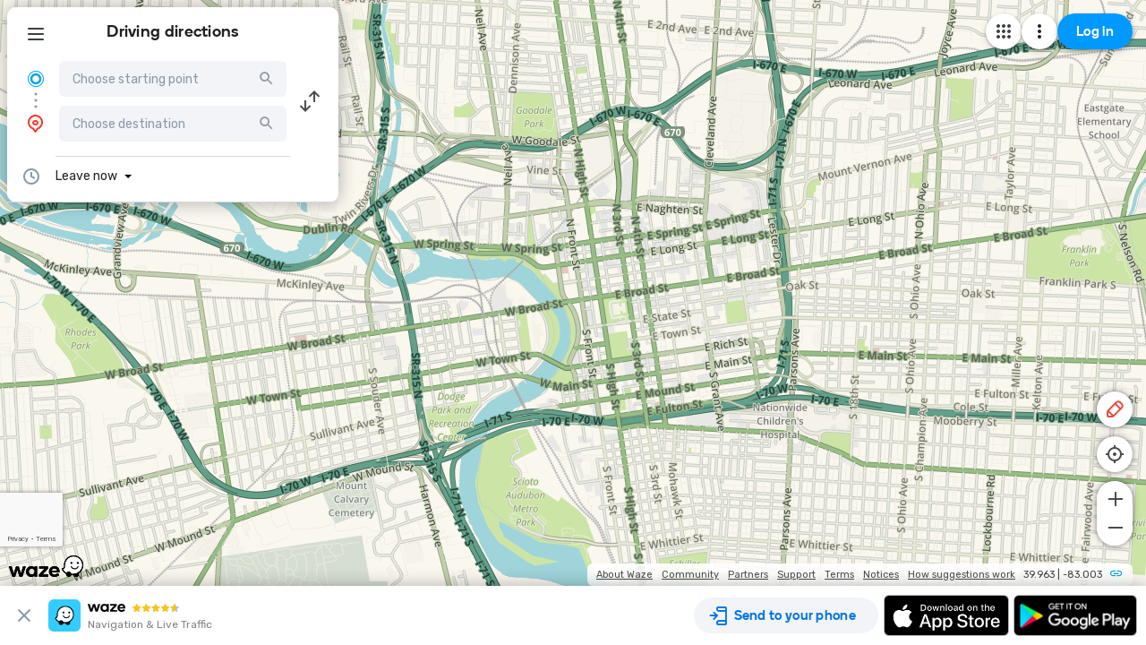

--- FILE ---
content_type: text/html; charset=utf-8
request_url: https://www.google.com/recaptcha/enterprise/anchor?ar=1&k=6LcObp8qAAAAAN7PXkfwsM7EivOr45jR9BZixUx8&co=aHR0cHM6Ly93d3cud2F6ZS5jb206NDQz&hl=en&v=N67nZn4AqZkNcbeMu4prBgzg&size=invisible&badge=bottomleft&anchor-ms=20000&execute-ms=30000&cb=l38ki35dd4kn
body_size: 48593
content:
<!DOCTYPE HTML><html dir="ltr" lang="en"><head><meta http-equiv="Content-Type" content="text/html; charset=UTF-8">
<meta http-equiv="X-UA-Compatible" content="IE=edge">
<title>reCAPTCHA</title>
<style type="text/css">
/* cyrillic-ext */
@font-face {
  font-family: 'Roboto';
  font-style: normal;
  font-weight: 400;
  font-stretch: 100%;
  src: url(//fonts.gstatic.com/s/roboto/v48/KFO7CnqEu92Fr1ME7kSn66aGLdTylUAMa3GUBHMdazTgWw.woff2) format('woff2');
  unicode-range: U+0460-052F, U+1C80-1C8A, U+20B4, U+2DE0-2DFF, U+A640-A69F, U+FE2E-FE2F;
}
/* cyrillic */
@font-face {
  font-family: 'Roboto';
  font-style: normal;
  font-weight: 400;
  font-stretch: 100%;
  src: url(//fonts.gstatic.com/s/roboto/v48/KFO7CnqEu92Fr1ME7kSn66aGLdTylUAMa3iUBHMdazTgWw.woff2) format('woff2');
  unicode-range: U+0301, U+0400-045F, U+0490-0491, U+04B0-04B1, U+2116;
}
/* greek-ext */
@font-face {
  font-family: 'Roboto';
  font-style: normal;
  font-weight: 400;
  font-stretch: 100%;
  src: url(//fonts.gstatic.com/s/roboto/v48/KFO7CnqEu92Fr1ME7kSn66aGLdTylUAMa3CUBHMdazTgWw.woff2) format('woff2');
  unicode-range: U+1F00-1FFF;
}
/* greek */
@font-face {
  font-family: 'Roboto';
  font-style: normal;
  font-weight: 400;
  font-stretch: 100%;
  src: url(//fonts.gstatic.com/s/roboto/v48/KFO7CnqEu92Fr1ME7kSn66aGLdTylUAMa3-UBHMdazTgWw.woff2) format('woff2');
  unicode-range: U+0370-0377, U+037A-037F, U+0384-038A, U+038C, U+038E-03A1, U+03A3-03FF;
}
/* math */
@font-face {
  font-family: 'Roboto';
  font-style: normal;
  font-weight: 400;
  font-stretch: 100%;
  src: url(//fonts.gstatic.com/s/roboto/v48/KFO7CnqEu92Fr1ME7kSn66aGLdTylUAMawCUBHMdazTgWw.woff2) format('woff2');
  unicode-range: U+0302-0303, U+0305, U+0307-0308, U+0310, U+0312, U+0315, U+031A, U+0326-0327, U+032C, U+032F-0330, U+0332-0333, U+0338, U+033A, U+0346, U+034D, U+0391-03A1, U+03A3-03A9, U+03B1-03C9, U+03D1, U+03D5-03D6, U+03F0-03F1, U+03F4-03F5, U+2016-2017, U+2034-2038, U+203C, U+2040, U+2043, U+2047, U+2050, U+2057, U+205F, U+2070-2071, U+2074-208E, U+2090-209C, U+20D0-20DC, U+20E1, U+20E5-20EF, U+2100-2112, U+2114-2115, U+2117-2121, U+2123-214F, U+2190, U+2192, U+2194-21AE, U+21B0-21E5, U+21F1-21F2, U+21F4-2211, U+2213-2214, U+2216-22FF, U+2308-230B, U+2310, U+2319, U+231C-2321, U+2336-237A, U+237C, U+2395, U+239B-23B7, U+23D0, U+23DC-23E1, U+2474-2475, U+25AF, U+25B3, U+25B7, U+25BD, U+25C1, U+25CA, U+25CC, U+25FB, U+266D-266F, U+27C0-27FF, U+2900-2AFF, U+2B0E-2B11, U+2B30-2B4C, U+2BFE, U+3030, U+FF5B, U+FF5D, U+1D400-1D7FF, U+1EE00-1EEFF;
}
/* symbols */
@font-face {
  font-family: 'Roboto';
  font-style: normal;
  font-weight: 400;
  font-stretch: 100%;
  src: url(//fonts.gstatic.com/s/roboto/v48/KFO7CnqEu92Fr1ME7kSn66aGLdTylUAMaxKUBHMdazTgWw.woff2) format('woff2');
  unicode-range: U+0001-000C, U+000E-001F, U+007F-009F, U+20DD-20E0, U+20E2-20E4, U+2150-218F, U+2190, U+2192, U+2194-2199, U+21AF, U+21E6-21F0, U+21F3, U+2218-2219, U+2299, U+22C4-22C6, U+2300-243F, U+2440-244A, U+2460-24FF, U+25A0-27BF, U+2800-28FF, U+2921-2922, U+2981, U+29BF, U+29EB, U+2B00-2BFF, U+4DC0-4DFF, U+FFF9-FFFB, U+10140-1018E, U+10190-1019C, U+101A0, U+101D0-101FD, U+102E0-102FB, U+10E60-10E7E, U+1D2C0-1D2D3, U+1D2E0-1D37F, U+1F000-1F0FF, U+1F100-1F1AD, U+1F1E6-1F1FF, U+1F30D-1F30F, U+1F315, U+1F31C, U+1F31E, U+1F320-1F32C, U+1F336, U+1F378, U+1F37D, U+1F382, U+1F393-1F39F, U+1F3A7-1F3A8, U+1F3AC-1F3AF, U+1F3C2, U+1F3C4-1F3C6, U+1F3CA-1F3CE, U+1F3D4-1F3E0, U+1F3ED, U+1F3F1-1F3F3, U+1F3F5-1F3F7, U+1F408, U+1F415, U+1F41F, U+1F426, U+1F43F, U+1F441-1F442, U+1F444, U+1F446-1F449, U+1F44C-1F44E, U+1F453, U+1F46A, U+1F47D, U+1F4A3, U+1F4B0, U+1F4B3, U+1F4B9, U+1F4BB, U+1F4BF, U+1F4C8-1F4CB, U+1F4D6, U+1F4DA, U+1F4DF, U+1F4E3-1F4E6, U+1F4EA-1F4ED, U+1F4F7, U+1F4F9-1F4FB, U+1F4FD-1F4FE, U+1F503, U+1F507-1F50B, U+1F50D, U+1F512-1F513, U+1F53E-1F54A, U+1F54F-1F5FA, U+1F610, U+1F650-1F67F, U+1F687, U+1F68D, U+1F691, U+1F694, U+1F698, U+1F6AD, U+1F6B2, U+1F6B9-1F6BA, U+1F6BC, U+1F6C6-1F6CF, U+1F6D3-1F6D7, U+1F6E0-1F6EA, U+1F6F0-1F6F3, U+1F6F7-1F6FC, U+1F700-1F7FF, U+1F800-1F80B, U+1F810-1F847, U+1F850-1F859, U+1F860-1F887, U+1F890-1F8AD, U+1F8B0-1F8BB, U+1F8C0-1F8C1, U+1F900-1F90B, U+1F93B, U+1F946, U+1F984, U+1F996, U+1F9E9, U+1FA00-1FA6F, U+1FA70-1FA7C, U+1FA80-1FA89, U+1FA8F-1FAC6, U+1FACE-1FADC, U+1FADF-1FAE9, U+1FAF0-1FAF8, U+1FB00-1FBFF;
}
/* vietnamese */
@font-face {
  font-family: 'Roboto';
  font-style: normal;
  font-weight: 400;
  font-stretch: 100%;
  src: url(//fonts.gstatic.com/s/roboto/v48/KFO7CnqEu92Fr1ME7kSn66aGLdTylUAMa3OUBHMdazTgWw.woff2) format('woff2');
  unicode-range: U+0102-0103, U+0110-0111, U+0128-0129, U+0168-0169, U+01A0-01A1, U+01AF-01B0, U+0300-0301, U+0303-0304, U+0308-0309, U+0323, U+0329, U+1EA0-1EF9, U+20AB;
}
/* latin-ext */
@font-face {
  font-family: 'Roboto';
  font-style: normal;
  font-weight: 400;
  font-stretch: 100%;
  src: url(//fonts.gstatic.com/s/roboto/v48/KFO7CnqEu92Fr1ME7kSn66aGLdTylUAMa3KUBHMdazTgWw.woff2) format('woff2');
  unicode-range: U+0100-02BA, U+02BD-02C5, U+02C7-02CC, U+02CE-02D7, U+02DD-02FF, U+0304, U+0308, U+0329, U+1D00-1DBF, U+1E00-1E9F, U+1EF2-1EFF, U+2020, U+20A0-20AB, U+20AD-20C0, U+2113, U+2C60-2C7F, U+A720-A7FF;
}
/* latin */
@font-face {
  font-family: 'Roboto';
  font-style: normal;
  font-weight: 400;
  font-stretch: 100%;
  src: url(//fonts.gstatic.com/s/roboto/v48/KFO7CnqEu92Fr1ME7kSn66aGLdTylUAMa3yUBHMdazQ.woff2) format('woff2');
  unicode-range: U+0000-00FF, U+0131, U+0152-0153, U+02BB-02BC, U+02C6, U+02DA, U+02DC, U+0304, U+0308, U+0329, U+2000-206F, U+20AC, U+2122, U+2191, U+2193, U+2212, U+2215, U+FEFF, U+FFFD;
}
/* cyrillic-ext */
@font-face {
  font-family: 'Roboto';
  font-style: normal;
  font-weight: 500;
  font-stretch: 100%;
  src: url(//fonts.gstatic.com/s/roboto/v48/KFO7CnqEu92Fr1ME7kSn66aGLdTylUAMa3GUBHMdazTgWw.woff2) format('woff2');
  unicode-range: U+0460-052F, U+1C80-1C8A, U+20B4, U+2DE0-2DFF, U+A640-A69F, U+FE2E-FE2F;
}
/* cyrillic */
@font-face {
  font-family: 'Roboto';
  font-style: normal;
  font-weight: 500;
  font-stretch: 100%;
  src: url(//fonts.gstatic.com/s/roboto/v48/KFO7CnqEu92Fr1ME7kSn66aGLdTylUAMa3iUBHMdazTgWw.woff2) format('woff2');
  unicode-range: U+0301, U+0400-045F, U+0490-0491, U+04B0-04B1, U+2116;
}
/* greek-ext */
@font-face {
  font-family: 'Roboto';
  font-style: normal;
  font-weight: 500;
  font-stretch: 100%;
  src: url(//fonts.gstatic.com/s/roboto/v48/KFO7CnqEu92Fr1ME7kSn66aGLdTylUAMa3CUBHMdazTgWw.woff2) format('woff2');
  unicode-range: U+1F00-1FFF;
}
/* greek */
@font-face {
  font-family: 'Roboto';
  font-style: normal;
  font-weight: 500;
  font-stretch: 100%;
  src: url(//fonts.gstatic.com/s/roboto/v48/KFO7CnqEu92Fr1ME7kSn66aGLdTylUAMa3-UBHMdazTgWw.woff2) format('woff2');
  unicode-range: U+0370-0377, U+037A-037F, U+0384-038A, U+038C, U+038E-03A1, U+03A3-03FF;
}
/* math */
@font-face {
  font-family: 'Roboto';
  font-style: normal;
  font-weight: 500;
  font-stretch: 100%;
  src: url(//fonts.gstatic.com/s/roboto/v48/KFO7CnqEu92Fr1ME7kSn66aGLdTylUAMawCUBHMdazTgWw.woff2) format('woff2');
  unicode-range: U+0302-0303, U+0305, U+0307-0308, U+0310, U+0312, U+0315, U+031A, U+0326-0327, U+032C, U+032F-0330, U+0332-0333, U+0338, U+033A, U+0346, U+034D, U+0391-03A1, U+03A3-03A9, U+03B1-03C9, U+03D1, U+03D5-03D6, U+03F0-03F1, U+03F4-03F5, U+2016-2017, U+2034-2038, U+203C, U+2040, U+2043, U+2047, U+2050, U+2057, U+205F, U+2070-2071, U+2074-208E, U+2090-209C, U+20D0-20DC, U+20E1, U+20E5-20EF, U+2100-2112, U+2114-2115, U+2117-2121, U+2123-214F, U+2190, U+2192, U+2194-21AE, U+21B0-21E5, U+21F1-21F2, U+21F4-2211, U+2213-2214, U+2216-22FF, U+2308-230B, U+2310, U+2319, U+231C-2321, U+2336-237A, U+237C, U+2395, U+239B-23B7, U+23D0, U+23DC-23E1, U+2474-2475, U+25AF, U+25B3, U+25B7, U+25BD, U+25C1, U+25CA, U+25CC, U+25FB, U+266D-266F, U+27C0-27FF, U+2900-2AFF, U+2B0E-2B11, U+2B30-2B4C, U+2BFE, U+3030, U+FF5B, U+FF5D, U+1D400-1D7FF, U+1EE00-1EEFF;
}
/* symbols */
@font-face {
  font-family: 'Roboto';
  font-style: normal;
  font-weight: 500;
  font-stretch: 100%;
  src: url(//fonts.gstatic.com/s/roboto/v48/KFO7CnqEu92Fr1ME7kSn66aGLdTylUAMaxKUBHMdazTgWw.woff2) format('woff2');
  unicode-range: U+0001-000C, U+000E-001F, U+007F-009F, U+20DD-20E0, U+20E2-20E4, U+2150-218F, U+2190, U+2192, U+2194-2199, U+21AF, U+21E6-21F0, U+21F3, U+2218-2219, U+2299, U+22C4-22C6, U+2300-243F, U+2440-244A, U+2460-24FF, U+25A0-27BF, U+2800-28FF, U+2921-2922, U+2981, U+29BF, U+29EB, U+2B00-2BFF, U+4DC0-4DFF, U+FFF9-FFFB, U+10140-1018E, U+10190-1019C, U+101A0, U+101D0-101FD, U+102E0-102FB, U+10E60-10E7E, U+1D2C0-1D2D3, U+1D2E0-1D37F, U+1F000-1F0FF, U+1F100-1F1AD, U+1F1E6-1F1FF, U+1F30D-1F30F, U+1F315, U+1F31C, U+1F31E, U+1F320-1F32C, U+1F336, U+1F378, U+1F37D, U+1F382, U+1F393-1F39F, U+1F3A7-1F3A8, U+1F3AC-1F3AF, U+1F3C2, U+1F3C4-1F3C6, U+1F3CA-1F3CE, U+1F3D4-1F3E0, U+1F3ED, U+1F3F1-1F3F3, U+1F3F5-1F3F7, U+1F408, U+1F415, U+1F41F, U+1F426, U+1F43F, U+1F441-1F442, U+1F444, U+1F446-1F449, U+1F44C-1F44E, U+1F453, U+1F46A, U+1F47D, U+1F4A3, U+1F4B0, U+1F4B3, U+1F4B9, U+1F4BB, U+1F4BF, U+1F4C8-1F4CB, U+1F4D6, U+1F4DA, U+1F4DF, U+1F4E3-1F4E6, U+1F4EA-1F4ED, U+1F4F7, U+1F4F9-1F4FB, U+1F4FD-1F4FE, U+1F503, U+1F507-1F50B, U+1F50D, U+1F512-1F513, U+1F53E-1F54A, U+1F54F-1F5FA, U+1F610, U+1F650-1F67F, U+1F687, U+1F68D, U+1F691, U+1F694, U+1F698, U+1F6AD, U+1F6B2, U+1F6B9-1F6BA, U+1F6BC, U+1F6C6-1F6CF, U+1F6D3-1F6D7, U+1F6E0-1F6EA, U+1F6F0-1F6F3, U+1F6F7-1F6FC, U+1F700-1F7FF, U+1F800-1F80B, U+1F810-1F847, U+1F850-1F859, U+1F860-1F887, U+1F890-1F8AD, U+1F8B0-1F8BB, U+1F8C0-1F8C1, U+1F900-1F90B, U+1F93B, U+1F946, U+1F984, U+1F996, U+1F9E9, U+1FA00-1FA6F, U+1FA70-1FA7C, U+1FA80-1FA89, U+1FA8F-1FAC6, U+1FACE-1FADC, U+1FADF-1FAE9, U+1FAF0-1FAF8, U+1FB00-1FBFF;
}
/* vietnamese */
@font-face {
  font-family: 'Roboto';
  font-style: normal;
  font-weight: 500;
  font-stretch: 100%;
  src: url(//fonts.gstatic.com/s/roboto/v48/KFO7CnqEu92Fr1ME7kSn66aGLdTylUAMa3OUBHMdazTgWw.woff2) format('woff2');
  unicode-range: U+0102-0103, U+0110-0111, U+0128-0129, U+0168-0169, U+01A0-01A1, U+01AF-01B0, U+0300-0301, U+0303-0304, U+0308-0309, U+0323, U+0329, U+1EA0-1EF9, U+20AB;
}
/* latin-ext */
@font-face {
  font-family: 'Roboto';
  font-style: normal;
  font-weight: 500;
  font-stretch: 100%;
  src: url(//fonts.gstatic.com/s/roboto/v48/KFO7CnqEu92Fr1ME7kSn66aGLdTylUAMa3KUBHMdazTgWw.woff2) format('woff2');
  unicode-range: U+0100-02BA, U+02BD-02C5, U+02C7-02CC, U+02CE-02D7, U+02DD-02FF, U+0304, U+0308, U+0329, U+1D00-1DBF, U+1E00-1E9F, U+1EF2-1EFF, U+2020, U+20A0-20AB, U+20AD-20C0, U+2113, U+2C60-2C7F, U+A720-A7FF;
}
/* latin */
@font-face {
  font-family: 'Roboto';
  font-style: normal;
  font-weight: 500;
  font-stretch: 100%;
  src: url(//fonts.gstatic.com/s/roboto/v48/KFO7CnqEu92Fr1ME7kSn66aGLdTylUAMa3yUBHMdazQ.woff2) format('woff2');
  unicode-range: U+0000-00FF, U+0131, U+0152-0153, U+02BB-02BC, U+02C6, U+02DA, U+02DC, U+0304, U+0308, U+0329, U+2000-206F, U+20AC, U+2122, U+2191, U+2193, U+2212, U+2215, U+FEFF, U+FFFD;
}
/* cyrillic-ext */
@font-face {
  font-family: 'Roboto';
  font-style: normal;
  font-weight: 900;
  font-stretch: 100%;
  src: url(//fonts.gstatic.com/s/roboto/v48/KFO7CnqEu92Fr1ME7kSn66aGLdTylUAMa3GUBHMdazTgWw.woff2) format('woff2');
  unicode-range: U+0460-052F, U+1C80-1C8A, U+20B4, U+2DE0-2DFF, U+A640-A69F, U+FE2E-FE2F;
}
/* cyrillic */
@font-face {
  font-family: 'Roboto';
  font-style: normal;
  font-weight: 900;
  font-stretch: 100%;
  src: url(//fonts.gstatic.com/s/roboto/v48/KFO7CnqEu92Fr1ME7kSn66aGLdTylUAMa3iUBHMdazTgWw.woff2) format('woff2');
  unicode-range: U+0301, U+0400-045F, U+0490-0491, U+04B0-04B1, U+2116;
}
/* greek-ext */
@font-face {
  font-family: 'Roboto';
  font-style: normal;
  font-weight: 900;
  font-stretch: 100%;
  src: url(//fonts.gstatic.com/s/roboto/v48/KFO7CnqEu92Fr1ME7kSn66aGLdTylUAMa3CUBHMdazTgWw.woff2) format('woff2');
  unicode-range: U+1F00-1FFF;
}
/* greek */
@font-face {
  font-family: 'Roboto';
  font-style: normal;
  font-weight: 900;
  font-stretch: 100%;
  src: url(//fonts.gstatic.com/s/roboto/v48/KFO7CnqEu92Fr1ME7kSn66aGLdTylUAMa3-UBHMdazTgWw.woff2) format('woff2');
  unicode-range: U+0370-0377, U+037A-037F, U+0384-038A, U+038C, U+038E-03A1, U+03A3-03FF;
}
/* math */
@font-face {
  font-family: 'Roboto';
  font-style: normal;
  font-weight: 900;
  font-stretch: 100%;
  src: url(//fonts.gstatic.com/s/roboto/v48/KFO7CnqEu92Fr1ME7kSn66aGLdTylUAMawCUBHMdazTgWw.woff2) format('woff2');
  unicode-range: U+0302-0303, U+0305, U+0307-0308, U+0310, U+0312, U+0315, U+031A, U+0326-0327, U+032C, U+032F-0330, U+0332-0333, U+0338, U+033A, U+0346, U+034D, U+0391-03A1, U+03A3-03A9, U+03B1-03C9, U+03D1, U+03D5-03D6, U+03F0-03F1, U+03F4-03F5, U+2016-2017, U+2034-2038, U+203C, U+2040, U+2043, U+2047, U+2050, U+2057, U+205F, U+2070-2071, U+2074-208E, U+2090-209C, U+20D0-20DC, U+20E1, U+20E5-20EF, U+2100-2112, U+2114-2115, U+2117-2121, U+2123-214F, U+2190, U+2192, U+2194-21AE, U+21B0-21E5, U+21F1-21F2, U+21F4-2211, U+2213-2214, U+2216-22FF, U+2308-230B, U+2310, U+2319, U+231C-2321, U+2336-237A, U+237C, U+2395, U+239B-23B7, U+23D0, U+23DC-23E1, U+2474-2475, U+25AF, U+25B3, U+25B7, U+25BD, U+25C1, U+25CA, U+25CC, U+25FB, U+266D-266F, U+27C0-27FF, U+2900-2AFF, U+2B0E-2B11, U+2B30-2B4C, U+2BFE, U+3030, U+FF5B, U+FF5D, U+1D400-1D7FF, U+1EE00-1EEFF;
}
/* symbols */
@font-face {
  font-family: 'Roboto';
  font-style: normal;
  font-weight: 900;
  font-stretch: 100%;
  src: url(//fonts.gstatic.com/s/roboto/v48/KFO7CnqEu92Fr1ME7kSn66aGLdTylUAMaxKUBHMdazTgWw.woff2) format('woff2');
  unicode-range: U+0001-000C, U+000E-001F, U+007F-009F, U+20DD-20E0, U+20E2-20E4, U+2150-218F, U+2190, U+2192, U+2194-2199, U+21AF, U+21E6-21F0, U+21F3, U+2218-2219, U+2299, U+22C4-22C6, U+2300-243F, U+2440-244A, U+2460-24FF, U+25A0-27BF, U+2800-28FF, U+2921-2922, U+2981, U+29BF, U+29EB, U+2B00-2BFF, U+4DC0-4DFF, U+FFF9-FFFB, U+10140-1018E, U+10190-1019C, U+101A0, U+101D0-101FD, U+102E0-102FB, U+10E60-10E7E, U+1D2C0-1D2D3, U+1D2E0-1D37F, U+1F000-1F0FF, U+1F100-1F1AD, U+1F1E6-1F1FF, U+1F30D-1F30F, U+1F315, U+1F31C, U+1F31E, U+1F320-1F32C, U+1F336, U+1F378, U+1F37D, U+1F382, U+1F393-1F39F, U+1F3A7-1F3A8, U+1F3AC-1F3AF, U+1F3C2, U+1F3C4-1F3C6, U+1F3CA-1F3CE, U+1F3D4-1F3E0, U+1F3ED, U+1F3F1-1F3F3, U+1F3F5-1F3F7, U+1F408, U+1F415, U+1F41F, U+1F426, U+1F43F, U+1F441-1F442, U+1F444, U+1F446-1F449, U+1F44C-1F44E, U+1F453, U+1F46A, U+1F47D, U+1F4A3, U+1F4B0, U+1F4B3, U+1F4B9, U+1F4BB, U+1F4BF, U+1F4C8-1F4CB, U+1F4D6, U+1F4DA, U+1F4DF, U+1F4E3-1F4E6, U+1F4EA-1F4ED, U+1F4F7, U+1F4F9-1F4FB, U+1F4FD-1F4FE, U+1F503, U+1F507-1F50B, U+1F50D, U+1F512-1F513, U+1F53E-1F54A, U+1F54F-1F5FA, U+1F610, U+1F650-1F67F, U+1F687, U+1F68D, U+1F691, U+1F694, U+1F698, U+1F6AD, U+1F6B2, U+1F6B9-1F6BA, U+1F6BC, U+1F6C6-1F6CF, U+1F6D3-1F6D7, U+1F6E0-1F6EA, U+1F6F0-1F6F3, U+1F6F7-1F6FC, U+1F700-1F7FF, U+1F800-1F80B, U+1F810-1F847, U+1F850-1F859, U+1F860-1F887, U+1F890-1F8AD, U+1F8B0-1F8BB, U+1F8C0-1F8C1, U+1F900-1F90B, U+1F93B, U+1F946, U+1F984, U+1F996, U+1F9E9, U+1FA00-1FA6F, U+1FA70-1FA7C, U+1FA80-1FA89, U+1FA8F-1FAC6, U+1FACE-1FADC, U+1FADF-1FAE9, U+1FAF0-1FAF8, U+1FB00-1FBFF;
}
/* vietnamese */
@font-face {
  font-family: 'Roboto';
  font-style: normal;
  font-weight: 900;
  font-stretch: 100%;
  src: url(//fonts.gstatic.com/s/roboto/v48/KFO7CnqEu92Fr1ME7kSn66aGLdTylUAMa3OUBHMdazTgWw.woff2) format('woff2');
  unicode-range: U+0102-0103, U+0110-0111, U+0128-0129, U+0168-0169, U+01A0-01A1, U+01AF-01B0, U+0300-0301, U+0303-0304, U+0308-0309, U+0323, U+0329, U+1EA0-1EF9, U+20AB;
}
/* latin-ext */
@font-face {
  font-family: 'Roboto';
  font-style: normal;
  font-weight: 900;
  font-stretch: 100%;
  src: url(//fonts.gstatic.com/s/roboto/v48/KFO7CnqEu92Fr1ME7kSn66aGLdTylUAMa3KUBHMdazTgWw.woff2) format('woff2');
  unicode-range: U+0100-02BA, U+02BD-02C5, U+02C7-02CC, U+02CE-02D7, U+02DD-02FF, U+0304, U+0308, U+0329, U+1D00-1DBF, U+1E00-1E9F, U+1EF2-1EFF, U+2020, U+20A0-20AB, U+20AD-20C0, U+2113, U+2C60-2C7F, U+A720-A7FF;
}
/* latin */
@font-face {
  font-family: 'Roboto';
  font-style: normal;
  font-weight: 900;
  font-stretch: 100%;
  src: url(//fonts.gstatic.com/s/roboto/v48/KFO7CnqEu92Fr1ME7kSn66aGLdTylUAMa3yUBHMdazQ.woff2) format('woff2');
  unicode-range: U+0000-00FF, U+0131, U+0152-0153, U+02BB-02BC, U+02C6, U+02DA, U+02DC, U+0304, U+0308, U+0329, U+2000-206F, U+20AC, U+2122, U+2191, U+2193, U+2212, U+2215, U+FEFF, U+FFFD;
}

</style>
<link rel="stylesheet" type="text/css" href="https://www.gstatic.com/recaptcha/releases/N67nZn4AqZkNcbeMu4prBgzg/styles__ltr.css">
<script nonce="eoBOHE4M-u_m3unIbQ2FWg" type="text/javascript">window['__recaptcha_api'] = 'https://www.google.com/recaptcha/enterprise/';</script>
<script type="text/javascript" src="https://www.gstatic.com/recaptcha/releases/N67nZn4AqZkNcbeMu4prBgzg/recaptcha__en.js" nonce="eoBOHE4M-u_m3unIbQ2FWg">
      
    </script></head>
<body><div id="rc-anchor-alert" class="rc-anchor-alert"></div>
<input type="hidden" id="recaptcha-token" value="[base64]">
<script type="text/javascript" nonce="eoBOHE4M-u_m3unIbQ2FWg">
      recaptcha.anchor.Main.init("[\x22ainput\x22,[\x22bgdata\x22,\x22\x22,\[base64]/[base64]/[base64]/[base64]/[base64]/[base64]/KGcoTywyNTMsTy5PKSxVRyhPLEMpKTpnKE8sMjUzLEMpLE8pKSxsKSksTykpfSxieT1mdW5jdGlvbihDLE8sdSxsKXtmb3IobD0odT1SKEMpLDApO08+MDtPLS0pbD1sPDw4fFooQyk7ZyhDLHUsbCl9LFVHPWZ1bmN0aW9uKEMsTyl7Qy5pLmxlbmd0aD4xMDQ/[base64]/[base64]/[base64]/[base64]/[base64]/[base64]/[base64]\\u003d\x22,\[base64]\\u003d\x22,\x22SMK2w5TDs1tIw6J1bcO5w4EMHsKwNiBRw6QGasOGOggJw7EHw7hjwo11czJiKAbDqcOxXBzChS0Gw7nDhcKxw6/Dq07DiV3CmcK3w7gkw53DjFpQHMOvw5Igw4bCmxrDgATDhsOIw7rCmRvCq8OnwoPDrV7Ds8O5wr/[base64]/wojDjl0rM0jDlF7DiMKrw4XDpjwmw5HChsOUAcOeMEsFw7rCkG0LwopyQMOiwq7CsH3CqMKqwoNPI8O2w5HCliLDhzLDiMKnOTRpwr0DK2d1RsKAwr0iJz7CkMOBwpQmw4DDvsKWKh89wox/wovDn8KSbgJqZsKXMH50wrgfwrrDmU0rFMKgw74YHX9BCFJSIks1w5EhbcOUIcOqTSfCssOIeEnDhULCrcKodcOOJ1sxeMOsw45GfsOFSynDncOVGMKHw4NewoAJGnfDicOcUsKycGTCp8Kvw7ESw5MEw63CmMO/[base64]/[base64]/CpcKTFMOOX8KBdAQNI8Ovw7XCpsOQPsKhwofCgFTDncKYejbDrMOMWBRWwoNRRMOrSsKMK8O/OcKVw73DgRBuw7ZMw7g/woARw6vDnMKEwr7DqUfCkn/DoHd6S8O+QMOgwpd9w57DjyDDq8OkU8ORwoIodXM1w7wDwoQTPcKFw6kNFjksw7XCslg4WsOBSVfCp0QvwoYDQh/Dt8OnAMOjw5PCpUQpwozCk8KcfyfDglJuw6w7IcKlcMOUcyBHP8Kcw7DDk8OJPClFeiAUw5TCmAXCvx/Dn8KsT2x4JMKMGcOtwqlENcK0w5DCuCrDjz7CiTXCnk1QwoBad11qw4HCucKwagXDqsOgw7DCp09zwpF4w4rDhA/CusK/[base64]/[base64]/[base64]/CklYGBcOWw4VPwpFlw7sewrVBUVhqJcOrasK7wptbwqxfwqnDssOiG8OOwqsfIks+TMOcw757TAhlbEU4w4/DgcO5CcOvI8OHGm/CunnCmcKdBcKSHx5Pw73DjsKtXMO6wqVuA8KBDTPCrcOEw4XDllfCnRcGw4PDjcOUwqwUfXQ1NcOUO0rDjyHDhnMnwr/DtcOGw5fDuwrDmS9MJxkUY8KiwrYvOMOiw6QOwpAOasKHwonDoMKswoluw6/[base64]/CoXILwpp9FMK/exLDmVfCvMO9wqLDj8KNcMOuwo1lwoPDoMKMwrNjdsOCwpjCo8OKA8KKQkDDi8OuIhHDn2liP8KUwobCmsObecKcasKewrXChEDDoSfDhRrCuAbDg8OYKi1Uw4tpwrDDk8K9K1LDiX7CnQYXw6bCtcKgOcKYwoU6w659wpbCk8OzV8OrKxjCuMKFw7bDtx/CoXDDlcKww5RILsOZSHszYcKYFsORIsKbMWQgJcOywrgVEXTCqMKBRMOCw7MawrM0Q21lwoVnwp7DicKiU8KwwoEKw5/DhMK+woPDvWU4fsKAworDsV3DpcO0w5kNwq9iwovCj8O/w6vCkBBCw45hwpdxw7rCoRDDvU1CWll+F8KvwoE2Q8Osw5zDjWHDs8Oqw7FQRMOAcHHDvcKCHTkKYioAwodawrdtbBvDo8OGPmPDjMKOMno+wpApKcOww6XClATCpk/CsQXDtMKawpvCjcOrTcKSYHjDsXpiw5RNZsOXw7wtw5QhI8OuJSTDn8K/YsKnw73DhMKGc0kWWMKjwpXCnWVqwoTDlHHCm8O0YcOvDALCmUbDoz3Ds8O6LFDCtT5xwrMgCVhweMO/w6lBXsKGw7fDpkXCs1/[base64]/DpjbDhEJ5w7EMw7QEwpd+wpw1w6ZraMKwT8KCw7/[base64]/DpMKmU8K2FMK1w4PDoMO+JhfDg27DgkZyw4vDjcKGTXTCviw1bU/DtRMHw58KEcOXBBrDlzHDksKXWE4sDx7CvjAXw7Y1IEZqwrkAwrYkQ0jDoMK/[base64]/Dgi7DrhjDqSLDjhbDnxjChzPDkcOACsKfMWTDn8Oob00FMgp8QWDCuWMPFBUOMcOfw4zDj8OFO8O9asONbcKsWw1SIGtQw6LCosODGW9Pw5TDn3vCrsOjw57DtlvCg3Eaw7RtwrYrN8KDwrPDtVp0woLDsl7CvMK5dcOmw5Y8S8Kvcmw+EsKGwqA/wq3Dix/ChcO/w7vCi8KxwpIxw7/CjVjDiMKybcKTw6bCjcKNwpTCjWzCvn9kclTDqRIpw7I0w47CpCrDtcKww5TDpGY4NMKdw4/DjMKpAMOxwqgYw47DvcO7w77DkMO6woTDscOfPxwUR3gvw7B3JMOGL8KSVyhtQhl4w4/Dg8O2wpdiwqrCshM3wpg+woHCiCnClC1awo3DmyDCp8KhfQpXIBHCu8K2L8Oiw7E6K8KGwr7CkGrCpMK5G8KeQj/Di1Q3w5HCvnzCsSg2MsKJwrPDj3PCmMKsJsKYVn0YW8K0w7kDB2jCqRfCqWhFY8OYH8OKwojDumbDlcO7WyHDhRXCml8aJcKaw5XCvD/[base64]/CrwQWccKjV8KnX8OlKyLDhFXDncKHwrTCh8KzwrbDgMO+TsOewrsCS8K+w78jwr/CqRgbwpBKwqzDii3DqnsvAcO6N8OKVRdUwo4KRcKBEsOhKVp0C2vDjgLDkRfCvBHDpMK/eMOXwpbDojx9wpEoXcKJFw/[base64]/DvmYqaxLCjcKswpRNDnVREsKOCAlqw4ZowqEaU0jDlMOEA8O+woMpw6hewpoew5lRwpoqw6nCuwvDiGsmPMKXFkRra8KRA8OYIzfDlD4RJkFbGzwkEsKrwpNyw6FawqfDgMK7D8K9JsK2w6bCusOANmTDv8Kbw43DpisIwq8xw6nCmsK+EsKSU8O/biI5wq1+DcK6MnUpwqzCqkbDtER8wr9gPGHDrcKXIDZjKTXDpsOjwpkLMsK0w5HCosKFw4bDoUADHD/Dj8KkwoLDlwN9wqPDrMK0wr8lwpvCr8Kkwp7CjsOvaTApw6HCgVfDgg00wrXDl8OEwpA9IsKKwpd/IMKOwp0dPsKZwp3CqMKscMKkRcKvw5TCoBrDocKew60EZ8OLFMKiVsOdw5/Cj8O4O8OKVSjDjjt7w75xwrjDhMO1O8KiPMOdJcOOVUJbUxXCnAbDmMOBBzIdw4Qvw4DDk3x9LxTCtxppXcOKBcOkw7/DiMOkwr/CjDLCq1rDlUtww6nCpTnCiMKvwqbDgBXCqMKzwpFDwqR5wrgRwrdpKwbDrzvDmSRgw5nCp35PDsOdwrojw49XI8Ktw5nCv8ONC8KYwrDDgzPCmgzCnDDChcKEKjoowqRwWiI2wr7DuVdFGRrClcK1OsKhAGTDu8O0R8OPUsKQCX3DgjrCisORTHkOasO0Q8Kewp/DsUzDoDQbw6nDksKGd8Kiw4vCjUHCisOow4vDj8ODfcO0wqTDlyJnw5JkFsKrw6zDp3drYmzCmBpMw7/[base64]/[base64]/DjUbCrsKYZ8KCPTcMAMKuwp1fWsObwp8aTsOfwoFbT8OPM8Kpw5EpPsOKH8OmwoDDmnt+w5VbdHvDshDDiMKhwpLCkVgJLR7Dh8OMwrhnw7PCrMOfw5HDtVnDqkgRGl5/MsOuwoZrfcOSw63CjsKKQsKEE8Krwo4Zw5zDlETCscO0cHEJFijDg8KsD8Odwo/DvcKUSR/CtxnDj3lsw7DCqsODw5wNwo3Cvn7DrlzDgQ5DQUMdEMKWX8OeTMOww40fwrcBBCHDmlIdwrJfCALDoMONw55gRMK0wpU/QVhuwrpsw5ZwYcOkfwrDqHI8fsOnBQ4xQMKiwrg0w7HDmcOEWQTDixnDpz7ClMOLBFTCqMOew6DDvH/Cv8K8wobCqEh0w47CqMKlYyNZw6EBw7lFXhfDhlsIN8ODwoY/[base64]/CscKQw453w4QUw6vDvwrCojQEwpcLUzLCksKTFR3DhsKHGTHCkcOqe8KwVxjDsMKNw7PCqVc/McOYw4bCvFA/w4IGw7vCiihmw48MZn4qUcOUw45Ww5IVwqoQAX8Mw7oOwrofQmYWcMOhw5DDlj1ww5tnDkoiR13DmcKHw4N8XsObI8OVLsOEB8K9wonCpw8tw4vCscKFN8KXw697UMOlUhtSURNswqZ2wpIeIsKhC2vDu0YlOsOmwonDu8Kmw44BWC/[base64]/ClMOGwqPCnGJCwrV3NETDqMKXw4vCkcKzdBBbZyAHwpQWYMKRwpZZLcOdwpLDhcO7wqPDisKPw6BQw7zDlsODw6pzwp9ewo/DnSA6CsKSSX56woXDo8OIwrBAw7Vaw6fDgB8xWsOnOMKMLk4OBm0wCkUmUSnCgBnDmyTCqcKQw70NwoTDisO8Z20ELgl2wr9ICMOQwoXDkcO8wphXc8KBw7UuJcOZwocYKcOjF0LCv8KBexXCj8OzL2EkEMO/w6Z2WgRnCVbDlcOkXGwFLiDCtVQpw4HChRFQwqDDnhDCnBZaw67DlcKncxXChcOyb8KFw7RpSsOqwqU8w6p/[base64]/DhMKHQ8KIw5DCksONbnPCsMKhRsKMd8Ofw7hfesO0bB3CssKeEwXCnMOmwq/[base64]/DjMKtwpXDucOAwrHCu3pEB8KkwozCh3A2wpLDosOBC8OFw5fCm8OQeEZJw43DkxAjwqXCg8K4IyoQXcKtFTjDh8O+w4rDsBFWb8K2KXzCpMKfb0N7cMOWVzQQw4LCnz5Sw4tsNXvDrMK1wqjCosKdw6fDpsOGfcOXw47ChcKrQsOKw5/Dm8KAwqTCsQYXOcOOwonDvsOPw48bEjo0S8ORw5/DsRlww7d3w7HDtUlcwqDDnHnDhsKIw7TDksKRwqLCocOeWMOFc8O0e8OOw50KwpFDw610w7vCpsOcw4cmIcKiXzjCoSjDjwPDjsKkw4TDu3/Cs8OyKQ8oJwXCoS/CkcOQWsO8HGTCt8K+WHQNZ8KNUFTCj8OqOMOfw6oYPWkdw77Dt8Oxwr3DuA0vwoTDrMKlDMKxPMOBRRvDtmFDWDvDpknCggTDnyYVwq9jBsOuw5weLcOVY8OnJsOFw6dBfTfCo8KCw41WOsOZwq9Mwo/CtxFyw5vDhjBHZyBeDgTClMK+w6pnwqHCssOTw793w6bDoldyw68OVMKAcsOza8KZwq3Ck8KeVkDCh19Twr5uwqYKwrZOw5pRE8Okw5HCrhg8C8OxJWbDs8OfOkfCqhlIdRPCrQvDixvDq8KSwoM/wqESHFTDrCM5w7nCi8Kyw582VcKsbE3DswfDkcKiw4ckKsKSw6krXMKzwq7Dp8Kvwr7DnMKJwqsPw7osXMKMwqAfwr3DkyNsMMKKw7XCuyElwq/Cj8O9BlQew6BmwpzCjsKtwpQiIsKtwqk+wqfDrMOSE8KZGcOxw7M+Ax3ClcKsw5JoOg/DqkPClA0Mw6/Cl042wq/[base64]/[base64]/w6ZNw74zw4lpQ8OMQcKeRcKOwqopQsKxwrM9FR3CsMKTaMKfwqvCpsOOGMKWOz/CjlJLw4hAXzjDgAYiPcKewo/[base64]/w4nChcOIwoUQEcOzF1vCgCZIwqc4w6hkGcKCJgx5EizCmMKIUBx/GnxywowCwoLCqhvDgWh8woZkNMOpaMOBwrFofcO3PmYhwoXCtMKxXMOkwr3DqE1SGsOMw4bCmcO1UgrDhsOpQsO4w4TDksOyCMOSUsOkwqjDul8mw4Y1wpnDoEVHcMKTZwh1w77CmjbCp8OFUcOXTcOHw7PDjMOTDsKLwr7Dm8OPwq1pe2stwr/CicK5w4hpf8KcXcKjwotVVMKGwrkQw47DvcOyRcO/w5/DgsKaClXDqg/CosKOw4zDt8KBcVdyGsOFXsO/wqB/w5c1UEASMhhKw6jCsWnCs8KEby/DjAjCg1UXF2PDuiRGNcK+UcKBQF7CtlfDm8KhwqZ7w6IgKxzDoMK4w4oYGXHCqArDlG94I8Ksw7rDmgxYwqPCpMOOJnAGw5zCmsOXYH/ChTEgw69dXcKMV8KBw67Dkl3DrcKOw7jCp8KzwpZwfsKKwrrCqhk6w6XDkMOFcRfCsEtoPD/Dj0bDncO/wqw2JDnDjUzDtcOAwpoDwpPDk2bCkSkDwozCoj/Cm8OLBkMoAUvCsDjDm8OIwr/ChsKbVlvCpF/Dv8Ogc8OAw4nDgh5Uw4ciB8KRKysqcsO8w7x8wqHCi08MdcKzLD96w6PDkMKNwqvDtMKWwpnCj8Oqw5keFsKwwqdjwqfCpMKrJkATw7zDjsKBwrnCg8KZRcKDwrRDO3BWw609wp99IkRFw6R8IcKOwpwMEhvDtix/[base64]/DgsOtw5XDlkHDsW1Kw4tWJ8KvwovCg8KTTMKNw4DDucOeehwYw4/DvMOQA8KxIMKiwoohccK3FMK8w59jY8K4X20DwrrCrcKYER9zUMKdwo7CoExgRDPChsOTFsOMXlM9W27DqsKmBiJIa0MuVsKcZ0HDnsOMScKcFMO/wo/[base64]/[base64]/Cs8KAYXtXw7/[base64]/DmcOmwo7CoiUBfsOhaMOtw642I8OUw7HCiBQww5/DhcOfPyHDqg3CuMKVw5DDkwDDkGktVsKWaAXDjnDCkcOkw7AsWMKsTjA5QcKgw43CmRXDucKfH8O3w6jDrMKJwrwmRBHCvULDuQMmw6FBwqvDhcKgw6DCosOqw5XDp1oqT8K3X2A7dQDDiXUjw5/DlQzCtFDCq8KkwrVEw6stHsK4ZMOubMKiw59nYwzDssO0w4lzZMOgWjjCmsKnwqTDssOCShXCtBQEa8Kpw4XClkfCh1jCgCbCoMKhE8O6w5lWJ8OeUCwhLMOXw5nDnMKqwrg5f1HDm8OIw7PCkWrDgyPCk3w2HMKjU8OywrDDo8KUwq/[base64]/[base64]/CtwdVwoTDhMKASyPDpk3CtMO0CW7DkGnCoMOvKcKOaMKxw53CuMK/wpsqw6zCr8ONLy/CiW7DnlfCk2U6w6jDgk9WRWotWsOHe8KUwobDt8K+J8KdwrNHC8KpwqTDsMKOwpTDl8KiwqPCsGDCoxTCtEI/[base64]/DrR0swqbDkVhCIMOlFMOOwpR2w7d2wo3CqcOQL1pvw6p/[base64]/DhXrDpcKfRnRdwq3CngglM8KiOAEQMhZhEsOqwqDDvsKmWMKHwofDoQfDgCTCgjgxwpXCn3vDmQPDt8OqI30Lwo3CuD/DmwTDq8KcSzdtcMKYw7NRcijDksKyw57CnsKVf8OjwoU0YRoDdDDCugzCt8O7QMOKeUrCikBvdMK/w49hw4JtwoTCncK0wo/CmMKzXsORcE3CpMKZwo/DoXFfwpkOTsK3w4hZdMO7EXDCrnTCgSgbFsKwdmbDosOpwp/CiQ7DlSbCj8KuQ29nwpTCsyzCmAHCnD92JMK7RsOueFvDucKZwqrCusKlfD/CnE82GcOtJMONwqxew4LCmMKYHMOkw7bCnw/CuhrCiE0+ScKYeQYEw7fCpyhmT8KhwrjCqSzDlTtPwqVowoBgK3XDtxPCum3Dq1TCiFzDv2LCosOow5FOwrV4w5/DkWgbwrgEw6bDr1/DuMOAwovDpcKyU8Ouwo8+DkRxw6nDjcO2w5Emw6LCg8KQGzPCsSXDhXPCrMO9QcOCw45kw5Zbw6Rzw40nw54Uw7bDmsKBV8O7wo/[base64]/[base64]/CpsK7wpzCj8K2FcKDwowdwpo/woV5w73CrBgEw4/CrybDmlTDojdTa8KYwr1Ow4EAMcOZw5HDi8K1c27CuQsELATCssKFbcKywojDl0HCumcbIcK4w7Jiw6xkNSs4w5nCnMKRb8OtUcKxwpsrwpbDpGTDisKqDR7DgijDsMOUw7ppGxrDk15Cwr9Tw4YwNB/[base64]/DoMOIcSMYTnlIwqUOOE3DlcKUW8KQwq3Du3bCosKowprDt8KhwrnDmQXDnsKAflLDmcKDwobDs8K+w7vCusOQFijCk1PDr8O2w4/DlcO5G8KNw7jDk2gWBDsyXMKsWxd7GcOmI8KtE0J2wp7CtcOBbcKVf2U+wpLDvFYywp8QJsOuwoDCg1ECw6EcIsKEw5fCg8Oqw7zCosKQKMKGfxRsJzPCvMObw5kLw4BhFwArw4bCtCPDucKew47Ds8OzwqrCh8Ogwq8iYcKfViHCv2DDmsO5wqY9EMKLDxbCmh/Dh8OSw57DpMKodQLCpMKiPiLCpncpWsO/wq3DosOQw5cNORZ4a0/CmMOYw6U4WsOiGVDDoMKEbUPCisOow4B/DMKpQ8KuYcKqPcKRwrBRwrHDpzMBwqYcw63DlzMZw7/[base64]/w7guw7ZoTRHCosOhw53CiMO5WsOaB8KCw5x/w70eSCnDosKqwpLCji80fkDCscO/dsKpw5pUwq3CiW1JHsO2IMKwRGPCkE8ONF3DuV/Dj8O9wp87SMKrW8Kuw4l7RMKnG8OFwrzDrlvChMObw5IHWsO6VTE4DsO7w4fCmsK8w6TDglILw79LwpLDnH0QChpHw6XCpDLDsFcbRiokD0plw6DDqkVOKRwMK8KQw4w9w4bCh8KNHsO5wr9eY8K1OMKlWmJdw4/DiQzDssKHwrjCjGTDoVHCtTMbejQUZBZvRMKxwr43wqlzBQMiw5jCiD5Yw4/Cp2dMwrEYBGbCuk9Pw63CkcK8wrVkKXnDkEfDksKGM8KLwrPDh0YVPcK4wrDCqMK6d2IIwp3CscOwdMOKwoHDjgnDjlUxYMKmwr/DosOWfcKWwr8NwoFPEmXCmcO3Yz5gfi7CqFvDlsKQw5fCicO6w6zCgsOgccK4worDuQDCnwXDiXRYwoTCv8KlEsKBBMONP208wqNqw7AuaSPDoCR4wpfCmivDhB1ywpfDqyTDi2BKw77DgnMuw4gxw4HCvxvCuhFsw5zCtkN8MndzY2/Diz85JMOjU1vChMOnRcOIwpRfHcK1w5fCkMO1w4LCoTjCpF4lJww8EVIew47DrCtgCwTCoysHwp3CuMKgwrVsTMOKwofCq10uBMKRRDDCnCTChEgpwoXCuMO+LjJlwoPDhz/CkMOxO8OVw7g5wrkRw7g5U8K7P8KTw5TCtsK8SDZ7w7zDk8KSw54we8O4w4PCsxvCg8O+w4YQw4/CosK+wrPCtcKuw6/Dn8K2wo11w53DtcOtSEM6YsKBwrjDhMOqw5wFPh4FwptjBmHCjDbCtMOsw6fDtcKOSsKlSijDlXs3wrEcw6tcwqbDkzDDrMOicW7CulvCu8Khw6zDojbDqxjCjcKywqNUFQ3Cunc6wqVKw6lxw5xBL8O2PgBaw5/CmcKOw6bCkA/Ctx3CskHCpmTCtzxVRsKYPV4RL8Odw7HCknEZw57DuVXDhcKQOMK9DlXDj8KWw5/CuCHDukYuw4vCnTIHV1Vjw7lRNMOZHMK3w7TCvl7CnnfCi8KIC8K0CTgNRjIjwrzDu8KxwrbDvkhYSVfDpjJ6UcO3XicoTz/DqB/[base64]/JMKmwooqwpHCl8OuWENJwoAtw796w6IPw4vDusODdMK0wqshYDDCljAgw44kLhUUwp1wwqfDkMK/w6XDqsKGwrtUwq0ZIwLDrcKuwq7Cq1LCtMKsMcORw6nCpsO0TMKbFcOCagbDh8OpVUTDkcKOKMO7YzjCocOcTsKfw6ZRWsOew6HDsi8owrwAW2hBwrzDmD7DoMObw63Cm8KJMyQsw5jCksOBw4rCpH/CjAdiwplLEMOZTMOawqrCgcKkwr/DlX7CosK5LMKbY8KKw73DuyF7NBlqWsKKLsKjLcK0wrvCrMO4w5QNw6RFwrDCjBUbw43ClnPDiHXDgU/CgmY5w5fDncKJM8K4wqNsdzUOwrfCr8O8B33Ck3RLwqcQw4diNsKDWEAqCcKaZGTDljZQwpwqwpfDjMOZccKVOMOBwrlZw4TCqcO/R8KSXMO/[base64]/DgSkQwrZ6wo8fBUB1wqLDj8KlC8KYW1fDlH8Qwq/[base64]/DgErDqzvCoDfCnsO2FcOXAcOHPMOEXgXDiFlFwpjCpEYQZ3svJg/[base64]/w5DDpcK1dgDDjsOCW8OBO8K8f8KzCcK3csOOw47CtQNiw4hnX8OVJ8K3w5hfw5NZSsO9XsK4fMOSK8KMw4MpITvCiATDosOAwoLDqsOzRsKPw5DDg8K2w5NhAcK6KsOaw40uwoxww5FBwoV9woPDpMOBw57DlWUmRsKse8KXw4JRwq/Du8KVw7ogdzt0w6PDoENTAz3CgngmE8K5w7x7wrPCvQl5wo/[base64]/CscKZw5sBG3QYwr/Dh3XCpcKywq0zXMKTZsKZw7rDjW/DvMKFwqVhwpUHLcObw6o0U8K5w7XCscKHwo3ClADDucK7wooOwotkwpkrXMOsw5NSwp3ClARkJG/DvcO4w74ZZx01wofDoA7CsMKww4Amw5zDsjXDvUU/Fm7Dt1fCo2QLOmjDqgDCqMOOwojDn8KDw4cgZsO4BMK8w4TDmXvCimvCuUvDhhrDqmDChcKtw7xhwpRcw6tvRSjCjcOFw4PDq8Kqw77DoXfDgsKfw4peOyYswp8kw4s/dC7Cj8OUw507w7I8HBXDssKDQ8Osb0AJwp5WOWHCtcKvwrzDmMOranHDjgfCrcO+WMKZPsO/[base64]/[base64]/woUowqZmw4Rew5YPwqDDrsKrRSvDqH06FhbCoHPDgQUKYAw8wqEVwqzDqsOqwroNfsKSPhRcNsOnBsKQZcKhwoI/wrpWQMOVD0NswrvChMOHwpnDmTlXXj3Chh1+L8KqaHPCiWXDmFbCncKfJcOtw5DChcOvfcOgWErClcOOwqF7w7INbcO2woDCohXCncK/SjFDw5MXwp3CrDTDiArCgT8pwrdCFAHCg8OEwoXDtsK6FcOyw7zCnhTDjhpRRQPCrD8ubVpSwrTCs8O6BsKfw5gDw4/CglXCtsO9P17CqcOqwqzCmUoPw7lHwovClmnDjMODwoIXwr8wJjDDjSfCucKyw4cew7bCoMKpwqHCt8KFJEIewrDDnFhJBXDCrMKNFMKgY8K0wrlRZcKpJcKOwoJUNFIiECpWwrvDhlLCk2sEK8OfZnzDi8KXAUnCr8K/a8Ohw4x9ChvChBBCXhPDqlVAwqpYwojDp1csw4sjGcK0THJ2HMOVw6gSwrEWdg9NIMOTw702SsKZY8KWYcOQTgvCgMOPw5d5w7zDtMOXw4PDk8O+c33Du8KdcMKjHcKJKSDDuAnDr8K/w5vCo8OMwpg/woLDscO1w5/CkMOZX2ZMH8KRwoFqw5XDnExYfjrDtRIEF8OTw6zCqsKFwo8/AcODM8OiQMOFw77CuCkTJ8OmwpbCr2rDp8OWHT8QwpjCsic3EsKxeh/[base64]/Ck8OFw4jDmCjCucKcPifDiwjDtcK7wrxKwrEUaRjCjsKXICJCEnJsPWPDtkR3wrTDicKGJsKHZMKUfntyw4EqwqfDn8O+wo9eHsKewpx8a8Ojw5BHw5EgPRUfw7LCgcOuwq/[base64]/w5zDt8OGwoPCrgd8dsKkWhrDlMKMw500w5vCp8OOZcKodDvDhg/CmTZIw4XCjMOZw5h2NEkOOcONOnTClsO5wrrDkiVwdcOqciDDu2tVwrzCv8OFRUPCuEpCwpHClAHCgndnDRfDlRUlOlwoI8KkwrbDvD/DqcONBk5Yw7lsw57CoBYYOMKuYxvDuSUHw6/CkXceZ8Ouw6XCnCxnazHCqcKyZiwvWjvCpnhyw7hUw4hrLQZ2w6gif8OgUcO8ZDEcMwZww5zDksO2QTfDpXsmZzbDvklua8O/OMKBw6Y3VHwswpMYw6PCkmHCoMOiwpMndjjDg8OfWWzCjFktw4h2DThJJj0bwoTCm8OAw7XCpsKew7vDhXnCvVlGPcOdwoJ3ZcKCMGzChmZxw57CtcKQwoDDmsO/w5TDigrCuw3DrsOgwrkywrnChMOTf2RWSMKuw5/Dsl7DvBTCthDCiMKYPxxAOV8maVYAw54hw4dZwonCpMK0wq9Pw7nDlWTCoX/DsXIUI8KzHjANHMKCPMKdwo7DpMK6LFRAw5PDqcKIwp5rw5LDq8K+R1nCo8KgMT7Dql8Twp8TbMKJc2t4w5gjw4oMwo7ComzCthN/[base64]/DhcOJMFTDk0tYw7sSJ35aw5x8w57DpcK7A8KSVCM0e8Khw40ReWMKeW7Dk8Kbw5ZUwpXCkzbDjSEGaE9DwoYCwozDlMO/wpsRwrrCtwjChMO6K8Khw57CjcOqeDfCpgLCpsOAwqMwKC8+w4Qswo5Qw5rCt1LDsi8lAcO/bixywqfChBfCsMO5JcKBLsOpB8Kww7/Cj8KUw6JBLSp9w6PDisOvwq3Dv8KTw7IiQMKtUMO5w5N/woXDuV3CkMKdwoXCpnvDqAJ1aiHDj8K+w6gWw6DDp07CpsOXWcKpSMOlw7bCv8K+w4ZZwprCoi/CqMKew5bCtUTChcOMOcOkJcOMbRnCq8KfccKfO291wpxAw6LCgX7Dt8OFw7JgwpYQeVFNw73DqMOUw53Dl8O7wrHDjcKLw5QXwq1nHcOXd8Olw7PClsK5w5vDmMKkwpkUwq/DvXENO00YA8Ozw70UwpPCl1TDn17CuMKCwr3DqhjCisOpwplww6bDoW3DphMTw6ZPOMKKd8OfXXjDs8KYwpU5CcKpDDYed8K7wr9Mw43DhnHCsMORwrc8d0gZw7tlTUJgwr8IQsKtf2bChcKGNHfDgcK/SMKoGETDpzLChcKkw6jCrsKXAz9Xw41VwpF3DVNaN8OqS8KNw6nCscO8MkzDrMOKw68bw5oGwpUHwp3CjcOcZsOsw7vDpT/Dr1/DisKDPcKNYD5Kw7bCpMK3w4zClUh/w4HCmsOqw6EnFcKyAsO9ecOBSjl2U8ONw6TCj0okQcOhTWkWAybDiUrDn8K2DHV1wr7DkVhbw6FtZzbCoBJ2wrDCvl3ClwljfEBLwq/Cm0VKHcOswp4UwrDCowkFw7vCiSBQb8OBd8OIA8O8KMO/bErDsDccworDghHCmRtWRMKKw44swpLDosOiYMOSBF7DvsOkdsKhQ8Kkw7/CtcKZNAxeSsO3w5TCnVvClngvwrkwSMOiwqbCmsO1ASIbdMO9w4zDtHEecsO1w6XCq3/DnMO7w4xVemN9wpHDuF3Cl8Opw5sIwovCpsK8wrbDqGxqZk/Dh8KfdcKfwrbCi8O8w7kUw6PDtsK7IWvCh8KrVR/ChsK2ey7CtSDCiMOYemnClDjDjcKsw6NQF8OSasOaB8K5GADDlMOubMO5MsOmHMKIwqDClcK4WA1Cw6jCn8OYEVvCqMOBA8KvLcOsw6lFwot6UsKtw4PDt8OlWcO0GQ3DgEnCp8O1w68Iwpt/w4h1w4LClk3DsmjCs2fCqCjDscO+WMOUwoDDscOww77DksODw63Cjm4aLsK8SUfDsAMsw5vCiXtLw5kmPErClzvCniTCmcOMJsOKVMO/[base64]/DimMcWMOiwprCi8KNBj5ew7p5woctRXoAZMOhwobDrMKLwpTClUXCicO6w5pVMCnCo8KoQcKNwo7CrxUgwqHCj8ODwrwrAcK2wqFKdcKxMCTCosO/By/DqXXCvn3DujPDjMOQw6sZwoXDqEtNCzxEwq3Dp03CiyN0NV4YF8ONXMKxXk3DmcKFHnQJcR3DtUTDmsOdw7Q2wozDscKgwrtBw5U0w6rCtyzDksKeQXDDhFzDsE8yw4vCisK8w69/[base64]/bcOWwpjDsU/DssK2w7gJwo7DlyzDgcOdw5pBw7Etwq3Di8O3P8KNw5NxwofCjk3Cvjp8wpfDhVzDpXTDk8ObKsOcVMOfPnNMwqtEwq84wrTDnVJZZwY5wq11AcKfG00/wovCqmY/PDbCk8Ova8KpwoZBw7LDmsO4dcOFw77DjsKafTzDoMKoYsO2w5fDi2lCwr8fw7zDicKLX3oIwo/DoxQCw7nCmEvCj0wZRmrCjsKJw7XDtR1Kw4zDhMK1Bkljw47Cty4nwpzChkw+w5PCssKiTMKvw7Niw5YVX8OZbwfCosO/WMOcYXHDpkNzUmcsOQ3ChXZKREXDtcO+DQoPw7NpwoImMXkjBMONwpzCnG/CusOXbDDCksKteSodw4h4wr46DcKGYcOVw6oUwrvCjcK+w6sdwooXwqgTJH/DiCnCncOUF2FVwqfDsw/CjMKBwoksLcOKw4HDrXEzJMOEIEjCmMOpUsOMw7w3w7hzw5hEw40dNMKBQCMnwrJJw4DCuMOhZm52w63Drm5cJMKQw5XClMOzw4ASC0fCisKwTcOeJSbCjATDhljDs8K+SS/Dmj7DtFPCp8KtwovClxwoDXQdQiIdJMKEZ8Ktw7nDsGvDg1A6w4fCmURZPl7DvA/DrsORwrXClnBDesK6wrFSw51lwofDscKkw7AaX8OLAio/wrhFw4TCjsO7SBQwOgY7w4JVwoEbwofCiULCscKewoJwOcKNw5fCrWTCui7DmcKBawfDsyxFBD3DncKERQgiZFjDpMOeUzREdsO8w6RnKMOHw6jCrBTDjkdQw7hlG215w5cDdVbDg1/DownDjsOKwrPCnANzC3jCsHIXwpXChsKQTUBQFmjDiBVNVsKlwpTCiWbCiw/[base64]/w5h0woQBwoHDmsK2w40oCXvDmcKuCFjDjUIwwp5cwoDDkcKgY8Kdw4NbwoPDsmljAMOFw4bDin3DrQXDp8KQw7NnwrMqAU1CwoXDj8KQw7nDrDJ1w5XCocK7wqFDQGtAwpzDhkbCmw1nwrjDlC/DqRZfw43ChynClnkBw6/[base64]/CtXvDtnzCinTCgsKew4XDm053UBRCwpbDjVIvwrJ+w4RTA8O5QVnDgMKxRsOiwpdtc8Ozw43CnsKzRhHCpcKHwoF/w6LCosOebBg2AcO6wo3CucKNwrgodHVnDWpmw7LCtcOywqDDhsKaCcOMdMOaw4fDjMOZfjRkwpA0wqV2b3MIw7PCvmbDgQxASsKiw4sXPgkhwp7CvsOCOl/[base64]/[base64]/[base64]/Ds2wkw45RbSnClsO0KV3DpMK/Z2PCscKow5FbNEYVTzwhRzXCqsOowqTCkl/CscOxasO4wqM2wrcgVcObwr4iw43CnsK4B8KHw6xhwo4Sb8K9NsOEw6IKHsOHI8OHwrkIwqs1eHJFclV7f8KWw5DCiB3Ct10uCUTDuMKYwqTDrcOTwqzCmcKqEz4fw6MUK8O4VWbDr8Kfw6lMw6LCpcOFUcOPwpPCjEQCwrfCh8K1w6ZrCChzwofDqcKjaiNoQ2/Dt8O1wpDDjh5eMsKqwqjDhsOKwrLCt8KqMh/[base64]/Cu2rDiQ3DncOmwobDlsKvcMOhVH4pw5JuYExDYsOVYnPCjsKzE8KJw5IbRD/[base64]/DsMOiU8KkCSRKw5LCgH7DmFN3CVXChH/CsMOuwqHCsMObf0Q/w57DocKmMkvCrsO6wqpMw51qJsO7J8KWeMKgwpdzHMOfw74swoTCnXhTAil1DsOnwppLM8ORYAkjMQIUUcKvTMOiwq4ew554woxSWsO/NsKWGsO/VV7DuC5Gw4kaw6jCscKeUAtHbcKnwq0cNh/DilbCqirDkwFfIADDrCI9d8OhMMKhbVTCmMKfwqHChUXDo8OOw51geBYAwoN6w5zCvGlpw4zCg1oHXRzDq8KJAhhHw751wpg4w4XCrwR/wrLDvsKEOSgLRlNQw50Aw4rDpwYVFMKrfB10w6vCocKQAMOlfkLDmMOwCsK3w4TDjcOqTW4CQg1JwoTCjx9OwpLCtMO2w7nCksOYRn/DpXdxT1Mqw4PDjMKsTDNzwpzCpcKLXm4sRcKJLDZ6w6USwrppQsOcw6how6PCmj7CmMKOA8KQPEZjX0ItWcKxw7EIV8K/wrkfwrEoa18+w4PDgXdmwrLDl1vCrMKOJ8Ocw4BmY8KHQMOyacO8w6zDv09lwoXCi8O/w4c5w7zDkcOSw6rCiX/DksKkw4xlamnDpMOJbANtAcKZwpkww7g1ARlAwpU0woFIXzvDuAwZH8KlFcOpcMKcwo8fw7E9wpXDhzlTfWjDrXdAw7M3L3pTPMKvw7PDrw89PlLCu2PCocOeG8OKw7HDmsOmah8pUwsLc1HDpFjCtR/DqxwbwpV4w6dvwpd/[base64]/[base64]/Drh8MQMOpS1I+Bx3CliJbUU0CwqzCmsOHD3lJWDTCqsOgwqMxA2g4ZhvCksO9w5nDs8K0w6DCrVLDjMOcw4TCl1BjwojDhcOBwoDCqMKSDVDDiMKGwqNsw68nwr/Do8O6w51+w6J8L1pZFMOuOnXDoj3DmsOyUsO5F8KBw7rDh8O/[base64]/DuyTCpinCiwZsw4nCqsKyTDHCvD45aBDDqsO/WsKFNHXDvxHDqcKIQcKIIcOYw47DnkEtw4DDgsKxFTUUwofDuwLDlEB9wpAYwo3Dl2FqPSjCqhDCrBtwAGHDlRPDplXCrhHCjl8\\u003d\x22],null,[\x22conf\x22,null,\x226LcObp8qAAAAAN7PXkfwsM7EivOr45jR9BZixUx8\x22,0,null,null,null,1,[21,125,63,73,95,87,41,43,42,83,102,105,109,121],[7059694,198],0,null,null,null,null,0,null,0,null,700,1,null,0,\[base64]/76lBhmnigkZhAoZnOKMAhnM8xEZ\x22,0,0,null,null,1,null,0,0,null,null,null,0],\x22https://www.waze.com:443\x22,null,[3,1,2],null,null,null,1,3600,[\x22https://www.google.com/intl/en/policies/privacy/\x22,\x22https://www.google.com/intl/en/policies/terms/\x22],\x22HC6pKtzrrxccgRw+ldLRGF76wLwaKN6A+A3Kps8nFHw\\u003d\x22,1,0,null,1,1769904728700,0,0,[81],null,[198,233],\x22RC-G9jORdT3lh0UCQ\x22,null,null,null,null,null,\x220dAFcWeA4elPzkJyYYGu3NsIFl7kE0bQ1Hv-gGopZqYlIDrtfyYbf3sG026ewIn1ysUD3Cxqw2Rcm8xSiDrVLhtEgEWehY0nLymA\x22,1769987528725]");
    </script></body></html>